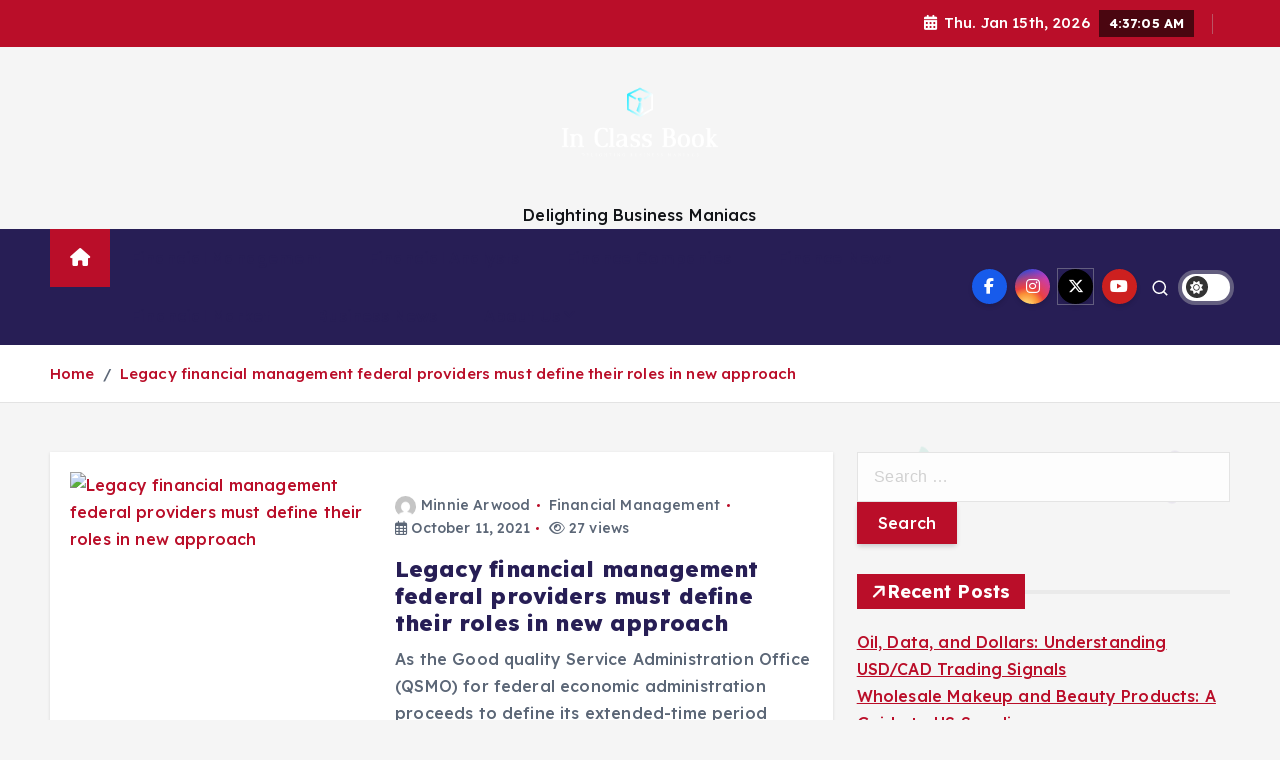

--- FILE ---
content_type: text/html; charset=UTF-8
request_url: https://inclassbooks.com/tag/define
body_size: 11615
content:
<!doctype html>
<html lang="en-US">
	<head>
		<meta charset="UTF-8">
		<meta name="viewport" content="width=device-width, initial-scale=1">
		<meta http-equiv="x-ua-compatible" content="ie=edge">
		
		<link rel="profile" href="https://gmpg.org/xfn/11">
		
		<meta name='robots' content='index, follow, max-image-preview:large, max-snippet:-1, max-video-preview:-1' />

	<!-- This site is optimized with the Yoast SEO plugin v26.7 - https://yoast.com/wordpress/plugins/seo/ -->
	<title>define Archives - In Class Book</title>
	<link rel="canonical" href="https://inclassbooks.com/tag/define" />
	<meta property="og:locale" content="en_US" />
	<meta property="og:type" content="article" />
	<meta property="og:title" content="define Archives - In Class Book" />
	<meta property="og:url" content="https://inclassbooks.com/tag/define" />
	<meta property="og:site_name" content="In Class Book" />
	<meta property="og:image" content="https://federalnewsnetwork.com/wp-content/uploads/2021/07/matt-miller-e1631882005994.jpg" />
	<meta name="twitter:card" content="summary_large_image" />
	<meta name="twitter:image" content="https://federalnewsnetwork.com/wp-content/uploads/2021/07/matt-miller-e1631882005994.jpg" />
	<script type="application/ld+json" class="yoast-schema-graph">{"@context":"https://schema.org","@graph":[{"@type":"CollectionPage","@id":"https://inclassbooks.com/tag/define","url":"https://inclassbooks.com/tag/define","name":"define Archives - In Class Book","isPartOf":{"@id":"/#website"},"primaryImageOfPage":{"@id":"https://inclassbooks.com/tag/define#primaryimage"},"image":{"@id":"https://inclassbooks.com/tag/define#primaryimage"},"thumbnailUrl":"https://federalnewsnetwork.com/wp-content/uploads/2021/07/matt-miller-e1631882005994.jpg","inLanguage":"en-US"},{"@type":"ImageObject","inLanguage":"en-US","@id":"https://inclassbooks.com/tag/define#primaryimage","url":"https://federalnewsnetwork.com/wp-content/uploads/2021/07/matt-miller-e1631882005994.jpg","contentUrl":"https://federalnewsnetwork.com/wp-content/uploads/2021/07/matt-miller-e1631882005994.jpg"},{"@type":"WebSite","@id":"/#website","url":"/","name":"In Class Book","description":"Delighting Business Maniacs","publisher":{"@id":"/#organization"},"potentialAction":[{"@type":"SearchAction","target":{"@type":"EntryPoint","urlTemplate":"/?s={search_term_string}"},"query-input":{"@type":"PropertyValueSpecification","valueRequired":true,"valueName":"search_term_string"}}],"inLanguage":"en-US"},{"@type":"Organization","@id":"/#organization","name":"In Class Book","url":"/","logo":{"@type":"ImageObject","inLanguage":"en-US","@id":"/#/schema/logo/image/","url":"https://inclassbooks.com/wp-content/uploads/2021/10/cropped-default-2.png","contentUrl":"https://inclassbooks.com/wp-content/uploads/2021/10/cropped-default-2.png","width":1000,"height":832,"caption":"In Class Book"},"image":{"@id":"/#/schema/logo/image/"}}]}</script>
	<!-- / Yoast SEO plugin. -->


<link rel="alternate" type="application/rss+xml" title="In Class Book &raquo; Feed" href="https://inclassbooks.com/feed" />
<link rel="alternate" type="application/rss+xml" title="In Class Book &raquo; define Tag Feed" href="https://inclassbooks.com/tag/define/feed" />
<style id='wp-img-auto-sizes-contain-inline-css' type='text/css'>
img:is([sizes=auto i],[sizes^="auto," i]){contain-intrinsic-size:3000px 1500px}
/*# sourceURL=wp-img-auto-sizes-contain-inline-css */
</style>

<style id='wp-emoji-styles-inline-css' type='text/css'>

	img.wp-smiley, img.emoji {
		display: inline !important;
		border: none !important;
		box-shadow: none !important;
		height: 1em !important;
		width: 1em !important;
		margin: 0 0.07em !important;
		vertical-align: -0.1em !important;
		background: none !important;
		padding: 0 !important;
	}
/*# sourceURL=wp-emoji-styles-inline-css */
</style>
<link rel='stylesheet' id='wp-block-library-css' href='https://inclassbooks.com/wp-includes/css/dist/block-library/style.min.css?ver=6.9' type='text/css' media='all' />
<style id='global-styles-inline-css' type='text/css'>
:root{--wp--preset--aspect-ratio--square: 1;--wp--preset--aspect-ratio--4-3: 4/3;--wp--preset--aspect-ratio--3-4: 3/4;--wp--preset--aspect-ratio--3-2: 3/2;--wp--preset--aspect-ratio--2-3: 2/3;--wp--preset--aspect-ratio--16-9: 16/9;--wp--preset--aspect-ratio--9-16: 9/16;--wp--preset--color--black: #000000;--wp--preset--color--cyan-bluish-gray: #abb8c3;--wp--preset--color--white: #ffffff;--wp--preset--color--pale-pink: #f78da7;--wp--preset--color--vivid-red: #cf2e2e;--wp--preset--color--luminous-vivid-orange: #ff6900;--wp--preset--color--luminous-vivid-amber: #fcb900;--wp--preset--color--light-green-cyan: #7bdcb5;--wp--preset--color--vivid-green-cyan: #00d084;--wp--preset--color--pale-cyan-blue: #8ed1fc;--wp--preset--color--vivid-cyan-blue: #0693e3;--wp--preset--color--vivid-purple: #9b51e0;--wp--preset--gradient--vivid-cyan-blue-to-vivid-purple: linear-gradient(135deg,rgb(6,147,227) 0%,rgb(155,81,224) 100%);--wp--preset--gradient--light-green-cyan-to-vivid-green-cyan: linear-gradient(135deg,rgb(122,220,180) 0%,rgb(0,208,130) 100%);--wp--preset--gradient--luminous-vivid-amber-to-luminous-vivid-orange: linear-gradient(135deg,rgb(252,185,0) 0%,rgb(255,105,0) 100%);--wp--preset--gradient--luminous-vivid-orange-to-vivid-red: linear-gradient(135deg,rgb(255,105,0) 0%,rgb(207,46,46) 100%);--wp--preset--gradient--very-light-gray-to-cyan-bluish-gray: linear-gradient(135deg,rgb(238,238,238) 0%,rgb(169,184,195) 100%);--wp--preset--gradient--cool-to-warm-spectrum: linear-gradient(135deg,rgb(74,234,220) 0%,rgb(151,120,209) 20%,rgb(207,42,186) 40%,rgb(238,44,130) 60%,rgb(251,105,98) 80%,rgb(254,248,76) 100%);--wp--preset--gradient--blush-light-purple: linear-gradient(135deg,rgb(255,206,236) 0%,rgb(152,150,240) 100%);--wp--preset--gradient--blush-bordeaux: linear-gradient(135deg,rgb(254,205,165) 0%,rgb(254,45,45) 50%,rgb(107,0,62) 100%);--wp--preset--gradient--luminous-dusk: linear-gradient(135deg,rgb(255,203,112) 0%,rgb(199,81,192) 50%,rgb(65,88,208) 100%);--wp--preset--gradient--pale-ocean: linear-gradient(135deg,rgb(255,245,203) 0%,rgb(182,227,212) 50%,rgb(51,167,181) 100%);--wp--preset--gradient--electric-grass: linear-gradient(135deg,rgb(202,248,128) 0%,rgb(113,206,126) 100%);--wp--preset--gradient--midnight: linear-gradient(135deg,rgb(2,3,129) 0%,rgb(40,116,252) 100%);--wp--preset--font-size--small: 13px;--wp--preset--font-size--medium: 20px;--wp--preset--font-size--large: 36px;--wp--preset--font-size--x-large: 42px;--wp--preset--spacing--20: 0.44rem;--wp--preset--spacing--30: 0.67rem;--wp--preset--spacing--40: 1rem;--wp--preset--spacing--50: 1.5rem;--wp--preset--spacing--60: 2.25rem;--wp--preset--spacing--70: 3.38rem;--wp--preset--spacing--80: 5.06rem;--wp--preset--shadow--natural: 6px 6px 9px rgba(0, 0, 0, 0.2);--wp--preset--shadow--deep: 12px 12px 50px rgba(0, 0, 0, 0.4);--wp--preset--shadow--sharp: 6px 6px 0px rgba(0, 0, 0, 0.2);--wp--preset--shadow--outlined: 6px 6px 0px -3px rgb(255, 255, 255), 6px 6px rgb(0, 0, 0);--wp--preset--shadow--crisp: 6px 6px 0px rgb(0, 0, 0);}:where(.is-layout-flex){gap: 0.5em;}:where(.is-layout-grid){gap: 0.5em;}body .is-layout-flex{display: flex;}.is-layout-flex{flex-wrap: wrap;align-items: center;}.is-layout-flex > :is(*, div){margin: 0;}body .is-layout-grid{display: grid;}.is-layout-grid > :is(*, div){margin: 0;}:where(.wp-block-columns.is-layout-flex){gap: 2em;}:where(.wp-block-columns.is-layout-grid){gap: 2em;}:where(.wp-block-post-template.is-layout-flex){gap: 1.25em;}:where(.wp-block-post-template.is-layout-grid){gap: 1.25em;}.has-black-color{color: var(--wp--preset--color--black) !important;}.has-cyan-bluish-gray-color{color: var(--wp--preset--color--cyan-bluish-gray) !important;}.has-white-color{color: var(--wp--preset--color--white) !important;}.has-pale-pink-color{color: var(--wp--preset--color--pale-pink) !important;}.has-vivid-red-color{color: var(--wp--preset--color--vivid-red) !important;}.has-luminous-vivid-orange-color{color: var(--wp--preset--color--luminous-vivid-orange) !important;}.has-luminous-vivid-amber-color{color: var(--wp--preset--color--luminous-vivid-amber) !important;}.has-light-green-cyan-color{color: var(--wp--preset--color--light-green-cyan) !important;}.has-vivid-green-cyan-color{color: var(--wp--preset--color--vivid-green-cyan) !important;}.has-pale-cyan-blue-color{color: var(--wp--preset--color--pale-cyan-blue) !important;}.has-vivid-cyan-blue-color{color: var(--wp--preset--color--vivid-cyan-blue) !important;}.has-vivid-purple-color{color: var(--wp--preset--color--vivid-purple) !important;}.has-black-background-color{background-color: var(--wp--preset--color--black) !important;}.has-cyan-bluish-gray-background-color{background-color: var(--wp--preset--color--cyan-bluish-gray) !important;}.has-white-background-color{background-color: var(--wp--preset--color--white) !important;}.has-pale-pink-background-color{background-color: var(--wp--preset--color--pale-pink) !important;}.has-vivid-red-background-color{background-color: var(--wp--preset--color--vivid-red) !important;}.has-luminous-vivid-orange-background-color{background-color: var(--wp--preset--color--luminous-vivid-orange) !important;}.has-luminous-vivid-amber-background-color{background-color: var(--wp--preset--color--luminous-vivid-amber) !important;}.has-light-green-cyan-background-color{background-color: var(--wp--preset--color--light-green-cyan) !important;}.has-vivid-green-cyan-background-color{background-color: var(--wp--preset--color--vivid-green-cyan) !important;}.has-pale-cyan-blue-background-color{background-color: var(--wp--preset--color--pale-cyan-blue) !important;}.has-vivid-cyan-blue-background-color{background-color: var(--wp--preset--color--vivid-cyan-blue) !important;}.has-vivid-purple-background-color{background-color: var(--wp--preset--color--vivid-purple) !important;}.has-black-border-color{border-color: var(--wp--preset--color--black) !important;}.has-cyan-bluish-gray-border-color{border-color: var(--wp--preset--color--cyan-bluish-gray) !important;}.has-white-border-color{border-color: var(--wp--preset--color--white) !important;}.has-pale-pink-border-color{border-color: var(--wp--preset--color--pale-pink) !important;}.has-vivid-red-border-color{border-color: var(--wp--preset--color--vivid-red) !important;}.has-luminous-vivid-orange-border-color{border-color: var(--wp--preset--color--luminous-vivid-orange) !important;}.has-luminous-vivid-amber-border-color{border-color: var(--wp--preset--color--luminous-vivid-amber) !important;}.has-light-green-cyan-border-color{border-color: var(--wp--preset--color--light-green-cyan) !important;}.has-vivid-green-cyan-border-color{border-color: var(--wp--preset--color--vivid-green-cyan) !important;}.has-pale-cyan-blue-border-color{border-color: var(--wp--preset--color--pale-cyan-blue) !important;}.has-vivid-cyan-blue-border-color{border-color: var(--wp--preset--color--vivid-cyan-blue) !important;}.has-vivid-purple-border-color{border-color: var(--wp--preset--color--vivid-purple) !important;}.has-vivid-cyan-blue-to-vivid-purple-gradient-background{background: var(--wp--preset--gradient--vivid-cyan-blue-to-vivid-purple) !important;}.has-light-green-cyan-to-vivid-green-cyan-gradient-background{background: var(--wp--preset--gradient--light-green-cyan-to-vivid-green-cyan) !important;}.has-luminous-vivid-amber-to-luminous-vivid-orange-gradient-background{background: var(--wp--preset--gradient--luminous-vivid-amber-to-luminous-vivid-orange) !important;}.has-luminous-vivid-orange-to-vivid-red-gradient-background{background: var(--wp--preset--gradient--luminous-vivid-orange-to-vivid-red) !important;}.has-very-light-gray-to-cyan-bluish-gray-gradient-background{background: var(--wp--preset--gradient--very-light-gray-to-cyan-bluish-gray) !important;}.has-cool-to-warm-spectrum-gradient-background{background: var(--wp--preset--gradient--cool-to-warm-spectrum) !important;}.has-blush-light-purple-gradient-background{background: var(--wp--preset--gradient--blush-light-purple) !important;}.has-blush-bordeaux-gradient-background{background: var(--wp--preset--gradient--blush-bordeaux) !important;}.has-luminous-dusk-gradient-background{background: var(--wp--preset--gradient--luminous-dusk) !important;}.has-pale-ocean-gradient-background{background: var(--wp--preset--gradient--pale-ocean) !important;}.has-electric-grass-gradient-background{background: var(--wp--preset--gradient--electric-grass) !important;}.has-midnight-gradient-background{background: var(--wp--preset--gradient--midnight) !important;}.has-small-font-size{font-size: var(--wp--preset--font-size--small) !important;}.has-medium-font-size{font-size: var(--wp--preset--font-size--medium) !important;}.has-large-font-size{font-size: var(--wp--preset--font-size--large) !important;}.has-x-large-font-size{font-size: var(--wp--preset--font-size--x-large) !important;}
/*# sourceURL=global-styles-inline-css */
</style>

<style id='classic-theme-styles-inline-css' type='text/css'>
/*! This file is auto-generated */
.wp-block-button__link{color:#fff;background-color:#32373c;border-radius:9999px;box-shadow:none;text-decoration:none;padding:calc(.667em + 2px) calc(1.333em + 2px);font-size:1.125em}.wp-block-file__button{background:#32373c;color:#fff;text-decoration:none}
/*# sourceURL=/wp-includes/css/classic-themes.min.css */
</style>
<link rel='stylesheet' id='slick-css' href='https://inclassbooks.com/wp-content/themes/newsmunch/assets/vendors/css/slick.css?ver=6.9' type='text/css' media='all' />
<link rel='stylesheet' id='all-css-css' href='https://inclassbooks.com/wp-content/themes/newsmunch/assets/vendors/css/all.min.css?ver=6.9' type='text/css' media='all' />
<link rel='stylesheet' id='animate-css' href='https://inclassbooks.com/wp-content/themes/newsmunch/assets/vendors/css/animate.min.css?ver=6.9' type='text/css' media='all' />
<link rel='stylesheet' id='newsmunch-core-css' href='https://inclassbooks.com/wp-content/themes/newsmunch/assets/css/core.css?ver=6.9' type='text/css' media='all' />
<link rel='stylesheet' id='newsmunch-theme-css' href='https://inclassbooks.com/wp-content/themes/newsmunch/assets/css/themes.css?ver=6.9' type='text/css' media='all' />
<link rel='stylesheet' id='newsmunch-woocommerce-css' href='https://inclassbooks.com/wp-content/themes/newsmunch/assets/css/woo-styles.css?ver=6.9' type='text/css' media='all' />
<link rel='stylesheet' id='newsmunch-dark-css' href='https://inclassbooks.com/wp-content/themes/newsmunch/assets/css/dark.css?ver=6.9' type='text/css' media='all' />
<link rel='stylesheet' id='newsmunch-responsive-css' href='https://inclassbooks.com/wp-content/themes/newsmunch/assets/css/responsive.css?ver=6.9' type='text/css' media='all' />
<link rel='stylesheet' id='newsmunch-style-css' href='https://inclassbooks.com/wp-content/themes/newsalert/style.css?ver=6.9' type='text/css' media='all' />
<style id='newsmunch-style-inline-css' type='text/css'>
.dt-container-md,.dt__slider-main .owl-dots {
						max-width: 2000px;
					}
	@media (min-width: 992px) {#dt-main {
					max-width:67%;
					flex-basis:67%;
				}
#dt-sidebar {
					max-width:33%;
					flex-basis:33%;
				}}

/*# sourceURL=newsmunch-style-inline-css */
</style>
<link rel='stylesheet' id='newsmunch-google-fonts-css' href='https://inclassbooks.com/wp-content/fonts/8183500819ace1a3964df303bf299cff.css' type='text/css' media='all' />
<link rel='stylesheet' id='newsalert-parent-theme-style-css' href='https://inclassbooks.com/wp-content/themes/newsmunch/style.css?ver=6.9' type='text/css' media='all' />
<script type="text/javascript" src="https://inclassbooks.com/wp-includes/js/jquery/jquery.min.js?ver=3.7.1" id="jquery-core-js"></script>
<script type="text/javascript" src="https://inclassbooks.com/wp-includes/js/jquery/jquery-migrate.min.js?ver=3.4.1" id="jquery-migrate-js"></script>
<script type="text/javascript" src="https://inclassbooks.com/wp-content/themes/newsmunch/assets/vendors/js/slick.min.js?ver=1" id="slick-js"></script>
<link rel="https://api.w.org/" href="https://inclassbooks.com/wp-json/" /><link rel="alternate" title="JSON" type="application/json" href="https://inclassbooks.com/wp-json/wp/v2/tags/618" /><link rel="EditURI" type="application/rsd+xml" title="RSD" href="https://inclassbooks.com/xmlrpc.php?rsd" />
<meta name="generator" content="WordPress 6.9" />
	<style type="text/css">
			body header .site--logo .site--title,
		body header .site--logo .site--description {
			color: #121418;
		}
		</style>
	<link rel="icon" href="https://inclassbooks.com/wp-content/uploads/2021/10/cropped-8aeb5d7a4b7acc97fc3cf8ac7e43a658-32x32.png" sizes="32x32" />
<link rel="icon" href="https://inclassbooks.com/wp-content/uploads/2021/10/cropped-8aeb5d7a4b7acc97fc3cf8ac7e43a658-192x192.png" sizes="192x192" />
<link rel="apple-touch-icon" href="https://inclassbooks.com/wp-content/uploads/2021/10/cropped-8aeb5d7a4b7acc97fc3cf8ac7e43a658-180x180.png" />
<meta name="msapplication-TileImage" content="https://inclassbooks.com/wp-content/uploads/2021/10/cropped-8aeb5d7a4b7acc97fc3cf8ac7e43a658-270x270.png" />
	</head>
<body class="archive tag tag-define tag-618 wp-custom-logo wp-theme-newsmunch wp-child-theme-newsalert newsalert dt-section--title-five hfeed sticky-header sticky-sidebar btn--effect-one">
	 <div class="dt_readingbar-wrapper">
        <div class="dt_readingbar"></div>
    </div>
	<div id="page" class="site">
		<a class="skip-link screen-reader-text" href="#content">Skip to content</a>
	
	<header id="dt_header" class="dt_header header--four menu_active-three">
	<div class="dt_header-inner">
					<div class="dt_header-topbar dt-d-lg-block dt-d-none">
					<div class="dt-container-md">
		<div class="dt-row">
			<div class="dt-col-lg-7 dt-col-12">
				<div class="dt_header-wrap left">
									</div>
			</div>
			<div class="dt-col-lg-5 dt-col-12">
				<div class="dt_header-wrap right">
							<div class="widget dt-current-date">
							<span>
					<i class="fas fa-calendar-alt"></i> 
					Thu. Jan 15th, 2026 				</span>
										<span id="dt-time" class="dt-time"></span>
				
		</div>
								<div class="widget dt-weather">
			<div class="cities"></div>
		</div>
					</div>
			</div>
		</div>
	</div>
				</div>
				<div class="dt_header-navwrapper">
			<div class="dt_header-navwrapperinner">
				<!--=== / Start: DT_Navbar / === -->
				<div class="dt_navbar dt-d-none dt-d-lg-block">
					<div class="dt_navbar-wrapper is--sticky">
						<div class="dt_navbar-inner " >
							<div class="dt-container-md">
								<div class="dt-row">                                        
									<div class="dt-col-md"></div>
									<div class="dt-col-md">
										<div class="site--logo">
											<a href="https://inclassbooks.com/" class="custom-logo-link" rel="home"><img width="1000" height="832" src="https://inclassbooks.com/wp-content/uploads/2021/10/cropped-default-2.png" class="custom-logo" alt="In Class Book" decoding="async" fetchpriority="high" srcset="https://inclassbooks.com/wp-content/uploads/2021/10/cropped-default-2.png 1000w, https://inclassbooks.com/wp-content/uploads/2021/10/cropped-default-2-300x250.png 300w, https://inclassbooks.com/wp-content/uploads/2021/10/cropped-default-2-768x639.png 768w" sizes="(max-width: 1000px) 100vw, 1000px" /></a>						<p class="site--description">Delighting Business Maniacs</p>
												</div>
									</div>
									<div class="dt-col-md"></div>
								</div>
							</div>
						</div>
						<div class="dt_navbar-menus">
							<div class="dt-container-md">
								<div class="dt-row">
									<div class="dt-col-12">										
										<div class="dt_navbar-menu">
											<nav class="dt_navbar-nav">
																								<span class="dt_home-icon"><a href="https://inclassbooks.com" class="nav-link" aria-current="page"><i class="fas fa-home"></i></a></span>
												<ul id="menu-top-menu" class="dt_navbar-mainmenu"><li itemscope="itemscope" itemtype="https://www.schema.org/SiteNavigationElement" id="menu-item-104" class="menu-item menu-item-type-taxonomy menu-item-object-category menu-item-104 menu-item"><a title="Financial Management" href="https://inclassbooks.com/category/financial-management" class="nav-link">Financial Management</a></li>
<li itemscope="itemscope" itemtype="https://www.schema.org/SiteNavigationElement" id="menu-item-105" class="menu-item menu-item-type-taxonomy menu-item-object-category menu-item-105 menu-item"><a title="Financial Analysts" href="https://inclassbooks.com/category/financial-analysts" class="nav-link">Financial Analysts</a></li>
<li itemscope="itemscope" itemtype="https://www.schema.org/SiteNavigationElement" id="menu-item-106" class="menu-item menu-item-type-taxonomy menu-item-object-category menu-item-106 menu-item"><a title="Finance Companies" href="https://inclassbooks.com/category/finance-companies" class="nav-link">Finance Companies</a></li>
<li itemscope="itemscope" itemtype="https://www.schema.org/SiteNavigationElement" id="menu-item-107" class="menu-item menu-item-type-taxonomy menu-item-object-category menu-item-107 menu-item"><a title="Finance News" href="https://inclassbooks.com/category/finance-news" class="nav-link">Finance News</a></li>
<li itemscope="itemscope" itemtype="https://www.schema.org/SiteNavigationElement" id="menu-item-108" class="menu-item menu-item-type-taxonomy menu-item-object-category menu-item-108 menu-item"><a title="Financial Market" href="https://inclassbooks.com/category/financial-market" class="nav-link">Financial Market</a></li>
<li itemscope="itemscope" itemtype="https://www.schema.org/SiteNavigationElement" id="menu-item-35" class="menu-item menu-item-type-taxonomy menu-item-object-category menu-item-35 menu-item"><a title="Business News" href="https://inclassbooks.com/category/business-news" class="nav-link">Business News</a></li>
<li itemscope="itemscope" itemtype="https://www.schema.org/SiteNavigationElement" id="menu-item-103" class="menu-item menu-item-type-post_type menu-item-object-page menu-item-has-children dropdown menu-item-103 menu-item"><a title="About Us" href="https://inclassbooks.com/about-us" class="nav-link">About Us</a>
<span class='dt_mobilenav-dropdown-toggle'><button type='button' class='fa fa-angle-right' aria-label='Mobile Dropdown Toggle'></button></span><ul class="dropdown-menu"  role="menu">
	<li itemscope="itemscope" itemtype="https://www.schema.org/SiteNavigationElement" id="menu-item-31" class="menu-item menu-item-type-post_type menu-item-object-page menu-item-31 menu-item"><a title="Advertise Here" href="https://inclassbooks.com/advertise-here" class="dropdown-item">Advertise Here</a></li>
	<li itemscope="itemscope" itemtype="https://www.schema.org/SiteNavigationElement" id="menu-item-32" class="menu-item menu-item-type-post_type menu-item-object-page menu-item-32 menu-item"><a title="Contact Us" href="https://inclassbooks.com/contact-us" class="dropdown-item">Contact Us</a></li>
	<li itemscope="itemscope" itemtype="https://www.schema.org/SiteNavigationElement" id="menu-item-33" class="menu-item menu-item-type-post_type menu-item-object-page menu-item-privacy-policy menu-item-33 menu-item"><a title="Privacy Policy" href="https://inclassbooks.com/privacy-policy" class="dropdown-item">Privacy Policy</a></li>
	<li itemscope="itemscope" itemtype="https://www.schema.org/SiteNavigationElement" id="menu-item-34" class="menu-item menu-item-type-post_type menu-item-object-page menu-item-34 menu-item"><a title="Sitemap" href="https://inclassbooks.com/sitemap" class="dropdown-item">Sitemap</a></li>
</ul>
</li>
</ul>											</nav>
											<div class="dt_navbar-right">
												<ul class="dt_navbar-list-right">
													<li class="dt_navbar-widget-item">
																<div class="widget widget_social">
							<a href="#"><i class="fab fa-facebook-f"></i></a>
							<a href="#"><i class="fab fa-instagram"></i></a>
							<a href="#"><i class="fab fa-x-twitter"></i></a>
							<a href="#"><i class="fab fa-youtube"></i></a>
					</div>
														</li>
																										<li class="dt_navbar-search-item">
	<button class="dt_navbar-search-toggle"><svg class="icon"><use xlink:href="https://inclassbooks.com/wp-content/themes/newsmunch/assets/icons/icons.svg#search-icon"></use></svg></button>
	<div class="dt_search search--header">
		<form method="get" class="dt_search-form" action="https://inclassbooks.com/" aria-label="search again">
			<label for="dt_search-form-1">
				 				<span class="screen-reader-text">Search for:</span>
				<input type="search" id="dt_search-form-1" class="dt_search-field" placeholder="search Here" value="" name="s" />
			</label>
			<button type="submit" class="dt_search-submit search-submit"><i class="fas fa-search" aria-hidden="true"></i></button>
		</form>
				<div class="categories">
			<h5>Or check our Popular Categories...</h5>
			<div class="widget">
				<div class="wp-block-tag-cloud">
					<a href="https://inclassbooks.com/tag/100m">100M</a><a href="https://inclassbooks.com/tag/100million">100million</a><a href="https://inclassbooks.com/tag/108yearold">108YearOld</a><a href="https://inclassbooks.com/tag/10year">10year</a><a href="https://inclassbooks.com/tag/126b">126B</a><a href="https://inclassbooks.com/tag/141m">141M</a><a href="https://inclassbooks.com/tag/14th">14th</a><a href="https://inclassbooks.com/tag/160000month">160000month</a><a href="https://inclassbooks.com/tag/16b">16B</a>				</div>
			</div>
		</div>
				<button type="button" class="dt_search-close site--close"></button>
	</div>
</li>
																																								<li class="dt_switcherdarkbtn-item">
		<button type="button" class="dt_switcherdarkbtn"></button>
	</li>
																																						</ul>
											</div>
										</div>
									</div>
								</div>
							</div>
						</div>
					</div>
				</div>
				<!--=== / End: DT_Navbar / === -->
				<!--=== / Start: DT_Mobile Menu / === -->
				<div class="dt_mobilenav dt-d-lg-none">
											<div class="dt_mobilenav-topbar">
							<button type="button" class="dt_mobilenav-topbar-toggle"><i class="fas fa-angle-double-down" aria-hidden="true"></i></button>
							<div class="dt_mobilenav-topbar-content">
								<div class="dt_header-topbar">
										<div class="dt-container-md">
		<div class="dt-row">
			<div class="dt-col-lg-7 dt-col-12">
				<div class="dt_header-wrap left">
									</div>
			</div>
			<div class="dt-col-lg-5 dt-col-12">
				<div class="dt_header-wrap right">
							<div class="widget dt-current-date">
							<span>
					<i class="fas fa-calendar-alt"></i> 
					Thu. Jan 15th, 2026 				</span>
										<span id="dt-time" class="dt-time"></span>
				
		</div>
								<div class="widget dt-weather">
			<div class="cities"></div>
		</div>
					</div>
			</div>
		</div>
	</div>
									</div>
							</div>
						</div>
										<div class="dt_mobilenav-main  is--sticky" >
						<div class="dt-container-md">
							<div class="dt-row">
								<div class="dt-col-12">
									<div class="dt_mobilenav-menu">
										<div class="dt_mobilenav-toggles">
											<div class="dt_mobilenav-mainmenu">
												<button type="button" class="hamburger dt_mobilenav-mainmenu-toggle">
													<span></span>
													<span></span>
													<span></span>
												</button>
												<nav class="dt_mobilenav-mainmenu-content">
													<div class="dt_header-closemenu off--layer"></div>
													<div class="dt_mobilenav-mainmenu-inner">
														<button type="button" class="dt_header-closemenu site--close"></button>
														<ul id="menu-top-menu-1" class="dt_navbar-mainmenu"><li itemscope="itemscope" itemtype="https://www.schema.org/SiteNavigationElement" class="menu-item menu-item-type-taxonomy menu-item-object-category menu-item-104 menu-item"><a title="Financial Management" href="https://inclassbooks.com/category/financial-management" class="nav-link">Financial Management</a></li>
<li itemscope="itemscope" itemtype="https://www.schema.org/SiteNavigationElement" class="menu-item menu-item-type-taxonomy menu-item-object-category menu-item-105 menu-item"><a title="Financial Analysts" href="https://inclassbooks.com/category/financial-analysts" class="nav-link">Financial Analysts</a></li>
<li itemscope="itemscope" itemtype="https://www.schema.org/SiteNavigationElement" class="menu-item menu-item-type-taxonomy menu-item-object-category menu-item-106 menu-item"><a title="Finance Companies" href="https://inclassbooks.com/category/finance-companies" class="nav-link">Finance Companies</a></li>
<li itemscope="itemscope" itemtype="https://www.schema.org/SiteNavigationElement" class="menu-item menu-item-type-taxonomy menu-item-object-category menu-item-107 menu-item"><a title="Finance News" href="https://inclassbooks.com/category/finance-news" class="nav-link">Finance News</a></li>
<li itemscope="itemscope" itemtype="https://www.schema.org/SiteNavigationElement" class="menu-item menu-item-type-taxonomy menu-item-object-category menu-item-108 menu-item"><a title="Financial Market" href="https://inclassbooks.com/category/financial-market" class="nav-link">Financial Market</a></li>
<li itemscope="itemscope" itemtype="https://www.schema.org/SiteNavigationElement" class="menu-item menu-item-type-taxonomy menu-item-object-category menu-item-35 menu-item"><a title="Business News" href="https://inclassbooks.com/category/business-news" class="nav-link">Business News</a></li>
<li itemscope="itemscope" itemtype="https://www.schema.org/SiteNavigationElement" class="menu-item menu-item-type-post_type menu-item-object-page menu-item-has-children dropdown menu-item-103 menu-item"><a title="About Us" href="https://inclassbooks.com/about-us" class="nav-link">About Us</a>
<span class='dt_mobilenav-dropdown-toggle'><button type='button' class='fa fa-angle-right' aria-label='Mobile Dropdown Toggle'></button></span><ul class="dropdown-menu"  role="menu">
	<li itemscope="itemscope" itemtype="https://www.schema.org/SiteNavigationElement" class="menu-item menu-item-type-post_type menu-item-object-page menu-item-31 menu-item"><a title="Advertise Here" href="https://inclassbooks.com/advertise-here" class="dropdown-item">Advertise Here</a></li>
	<li itemscope="itemscope" itemtype="https://www.schema.org/SiteNavigationElement" class="menu-item menu-item-type-post_type menu-item-object-page menu-item-32 menu-item"><a title="Contact Us" href="https://inclassbooks.com/contact-us" class="dropdown-item">Contact Us</a></li>
	<li itemscope="itemscope" itemtype="https://www.schema.org/SiteNavigationElement" class="menu-item menu-item-type-post_type menu-item-object-page menu-item-privacy-policy menu-item-33 menu-item"><a title="Privacy Policy" href="https://inclassbooks.com/privacy-policy" class="dropdown-item">Privacy Policy</a></li>
	<li itemscope="itemscope" itemtype="https://www.schema.org/SiteNavigationElement" class="menu-item menu-item-type-post_type menu-item-object-page menu-item-34 menu-item"><a title="Sitemap" href="https://inclassbooks.com/sitemap" class="dropdown-item">Sitemap</a></li>
</ul>
</li>
</ul>													</div>
												</nav>
											</div>
										</div>
										<div class="dt_mobilenav-logo">
											<div class="site--logo">
												<a href="https://inclassbooks.com/" class="custom-logo-link" rel="home"><img width="1000" height="832" src="https://inclassbooks.com/wp-content/uploads/2021/10/cropped-default-2.png" class="custom-logo" alt="In Class Book" decoding="async" srcset="https://inclassbooks.com/wp-content/uploads/2021/10/cropped-default-2.png 1000w, https://inclassbooks.com/wp-content/uploads/2021/10/cropped-default-2-300x250.png 300w, https://inclassbooks.com/wp-content/uploads/2021/10/cropped-default-2-768x639.png 768w" sizes="(max-width: 1000px) 100vw, 1000px" /></a>						<p class="site--description">Delighting Business Maniacs</p>
													</div>
										</div>
										<div class="dt_mobilenav-right">
											<div class="dt_navbar-right">
												<ul class="dt_navbar-list-right">
													<li class="dt_navbar-search-item">
	<button class="dt_navbar-search-toggle"><svg class="icon"><use xlink:href="https://inclassbooks.com/wp-content/themes/newsmunch/assets/icons/icons.svg#search-icon"></use></svg></button>
	<div class="dt_search search--header">
		<form method="get" class="dt_search-form" action="https://inclassbooks.com/" aria-label="search again">
			<label for="dt_search-form-1">
				 				<span class="screen-reader-text">Search for:</span>
				<input type="search" id="dt_search-form-1" class="dt_search-field" placeholder="search Here" value="" name="s" />
			</label>
			<button type="submit" class="dt_search-submit search-submit"><i class="fas fa-search" aria-hidden="true"></i></button>
		</form>
				<div class="categories">
			<h5>Or check our Popular Categories...</h5>
			<div class="widget">
				<div class="wp-block-tag-cloud">
					<a href="https://inclassbooks.com/tag/100m">100M</a><a href="https://inclassbooks.com/tag/100million">100million</a><a href="https://inclassbooks.com/tag/108yearold">108YearOld</a><a href="https://inclassbooks.com/tag/10year">10year</a><a href="https://inclassbooks.com/tag/126b">126B</a><a href="https://inclassbooks.com/tag/141m">141M</a><a href="https://inclassbooks.com/tag/14th">14th</a><a href="https://inclassbooks.com/tag/160000month">160000month</a><a href="https://inclassbooks.com/tag/16b">16B</a>				</div>
			</div>
		</div>
				<button type="button" class="dt_search-close site--close"></button>
	</div>
</li>
																									</ul>
											</div>
										</div>
									</div>
								</div>
							</div>
						</div>
					</div>
				</div>
				<!--=== / End: DT_Mobile Menu / === -->
			</div>
		</div>
	</div>
</header><section class="page-header dt-py-3">
	<div class="dt-container-md">
		<div class="dt-row">
			<div class="dt-col-12">
									<div class="dt-text-left dt-py-0">
						<nav class="breadcrumbs">
							<ol class="breadcrumb dt-justify-content-left dt-mt-0 dt-mb-0">
								<li class="breadcrumb-item"><a href="https://inclassbooks.com">Home</a></li><li class="breadcrumb-item active"><a href="https://inclassbooks.com:443/tag/define">Legacy financial management federal providers must define their roles in new approach</a></li>							</ol>
						</nav>
					</div>
					
			</div>
		</div>
	</div>
</section>
		
	<div id="content" class="site-content site-wrapper"><div class="dt-container-md">
	<div class="dt-row">
			
			<div id="dt-main" class="dt-col-lg-8 content-right">
			
			<div class="dt-posts-module">
				<div class="dt-row dt-g-4 listgrid dt-posts">
																							<div class="dt-col-md-12 dt-col-sm-6">
								<div id="post-454" class="post post-list bg-white shadow post-454 type-post status-publish format-standard has-post-thumbnail hentry category-financial-management tag-approach tag-define tag-federal tag-financial tag-legacy tag-management tag-providers tag-roles">
			<div class="thumb">
						<a href="https://inclassbooks.com/legacy-financial-management-federal-providers-must-define-their-roles-in-new-approach.html">
									<div class="inner"> <img post-id="454" fifu-featured="1" src="https://federalnewsnetwork.com/wp-content/uploads/2021/07/matt-miller-e1631882005994.jpg" alt="Legacy financial management federal providers must define their roles in new approach" title="Legacy financial management federal providers must define their roles in new approach"></div>
							</a>
		</div>
		<div class="details clearfix dt-py-4 dt-px-3">
		<ul class="meta list-inline dt-mt-0 dt-mb-3">
									<li class="list-inline-item"><a href="https://inclassbooks.com/author/minnie-arwood"><img src="https://secure.gravatar.com/avatar/a94ef25eb397ed20d8bb31fbfa4d91f54b2232f5f5d0efe50cc1c65c5ab29634?s=96&#038;d=mm&#038;r=g" width="32" height="32" class="author" alt="Minnie Arwood"/>Minnie Arwood</a></li>
   				
			 <li class="list-inline-item"><a href="https://inclassbooks.com/legacy-financial-management-federal-providers-must-define-their-roles-in-new-approach.html"><a href="https://inclassbooks.com/category/financial-management" rel="category tag">Financial Management</a></a></li>									<li class="list-inline-item"><i class="far fa-calendar-alt"></i> October 11, 2021</li>
   				 
							<li class="list-inline-item"><i class="far fa-eye"></i> 27 views</li>
											</ul>
		<h5 class="post-title"><a href="https://inclassbooks.com/legacy-financial-management-federal-providers-must-define-their-roles-in-new-approach.html" rel="bookmark">Legacy financial management federal providers must define their roles in new approach</a></h5> 
		 
			<p class="excerpt dt-mb-0"><p>As the Good quality Service Administration Office (QSMO) for federal economic administration proceeds to define its extended-time period strategy, the Bureau of Fiscal Support isn’t forgetting about the last two&hellip;</p>
</p>
				<div class="post-bottom clearfix dt-d-flex dt-align-items-center">
										<div class="float-right dt-d-none dt-d-md-block">
					<a href="https://inclassbooks.com/legacy-financial-management-federal-providers-must-define-their-roles-in-new-approach.html" class="more-link">Continue reading <i class="fas fa-arrow-right"></i></a>
				</div>
					</div>
	</div>
</div>							</div>
													
				</div>
			</div>
		</div>
		<div id="dt-sidebar" class="dt-col-lg-4 sidebar-right">
	<div class="dt_sidebar is_sticky">
		<aside id="search-2" class="widget widget_search"><form role="search" method="get" class="search-form" action="https://inclassbooks.com/">
				<label>
					<span class="screen-reader-text">Search for:</span>
					<input type="search" class="search-field" placeholder="Search &hellip;" value="" name="s" />
				</label>
				<input type="submit" class="search-submit" value="Search" />
			</form></aside>
		<aside id="recent-posts-2" class="widget widget_recent_entries">
		<div class="widget-header"><h4 class="widget-title">Recent Posts</h4></div>
		<ul>
											<li>
					<a href="https://inclassbooks.com/oil-data-and-dollars-understanding-usd-cad-trading-signals.html">Oil, Data, and Dollars: Understanding USD/CAD Trading Signals</a>
									</li>
											<li>
					<a href="https://inclassbooks.com/wholesale-makeup-and-beauty-products-a-guide-to-us-suppliers.html">Wholesale Makeup and Beauty Products: A Guide to US Suppliers</a>
									</li>
											<li>
					<a href="https://inclassbooks.com/stay-safe-at-home-why-every-home-needs-a-fire-escape-ladder.html"> Stay Safe at Home: Why Every Home Needs a Fire Escape Ladder</a>
									</li>
											<li>
					<a href="https://inclassbooks.com/your-voice-is-a-healing-instrument-a-conversation-with-elina-geiman-on-the-science-of-sound-self-regulation-and-the-power-of-inner-resonance.html">“Your Voice Is a Healing Instrument”: A Conversation with Elina Geiman on the Science of Sound, Self-Regulation, and the Power of Inner Resonance</a>
									</li>
											<li>
					<a href="https://inclassbooks.com/advancements-in-microchannel-heat-exchanger-manufacturing.html">Advancements in Microchannel Heat Exchanger Manufacturing</a>
									</li>
					</ul>

		</aside><aside id="archives-2" class="widget widget_archive"><div class="widget-header"><h4 class="widget-title">Archives</h4></div>
			<ul>
					<li><a href='https://inclassbooks.com/2025/12'>December 2025</a></li>
	<li><a href='https://inclassbooks.com/2025/08'>August 2025</a></li>
	<li><a href='https://inclassbooks.com/2025/06'>June 2025</a></li>
	<li><a href='https://inclassbooks.com/2025/03'>March 2025</a></li>
	<li><a href='https://inclassbooks.com/2024/11'>November 2024</a></li>
	<li><a href='https://inclassbooks.com/2024/08'>August 2024</a></li>
	<li><a href='https://inclassbooks.com/2024/07'>July 2024</a></li>
	<li><a href='https://inclassbooks.com/2024/06'>June 2024</a></li>
	<li><a href='https://inclassbooks.com/2024/04'>April 2024</a></li>
	<li><a href='https://inclassbooks.com/2024/03'>March 2024</a></li>
	<li><a href='https://inclassbooks.com/2024/02'>February 2024</a></li>
	<li><a href='https://inclassbooks.com/2024/01'>January 2024</a></li>
	<li><a href='https://inclassbooks.com/2023/10'>October 2023</a></li>
	<li><a href='https://inclassbooks.com/2023/08'>August 2023</a></li>
	<li><a href='https://inclassbooks.com/2023/05'>May 2023</a></li>
	<li><a href='https://inclassbooks.com/2023/04'>April 2023</a></li>
	<li><a href='https://inclassbooks.com/2023/03'>March 2023</a></li>
	<li><a href='https://inclassbooks.com/2023/02'>February 2023</a></li>
	<li><a href='https://inclassbooks.com/2023/01'>January 2023</a></li>
	<li><a href='https://inclassbooks.com/2022/12'>December 2022</a></li>
	<li><a href='https://inclassbooks.com/2022/11'>November 2022</a></li>
	<li><a href='https://inclassbooks.com/2022/10'>October 2022</a></li>
	<li><a href='https://inclassbooks.com/2022/09'>September 2022</a></li>
	<li><a href='https://inclassbooks.com/2022/08'>August 2022</a></li>
	<li><a href='https://inclassbooks.com/2022/07'>July 2022</a></li>
	<li><a href='https://inclassbooks.com/2022/06'>June 2022</a></li>
	<li><a href='https://inclassbooks.com/2022/05'>May 2022</a></li>
	<li><a href='https://inclassbooks.com/2022/04'>April 2022</a></li>
	<li><a href='https://inclassbooks.com/2022/03'>March 2022</a></li>
	<li><a href='https://inclassbooks.com/2022/02'>February 2022</a></li>
	<li><a href='https://inclassbooks.com/2022/01'>January 2022</a></li>
	<li><a href='https://inclassbooks.com/2021/12'>December 2021</a></li>
	<li><a href='https://inclassbooks.com/2021/11'>November 2021</a></li>
	<li><a href='https://inclassbooks.com/2021/10'>October 2021</a></li>
			</ul>

			</aside><aside id="randomize-2" class="widget randomize"><div class="widget-header"><h4 class="widget-title">Visit Here</h4></div><a href="https://fashionstyle.my.id/">Fashion Magazine</a></aside><aside id="categories-2" class="widget widget_categories"><div class="widget-header"><h4 class="widget-title">Categories</h4></div>
			<ul>
					<li class="cat-item cat-item-6386"><a href="https://inclassbooks.com/category/beauty-products">Beauty Products</a>
</li>
	<li class="cat-item cat-item-6290"><a href="https://inclassbooks.com/category/business-law">Business Law</a>
</li>
	<li class="cat-item cat-item-1"><a href="https://inclassbooks.com/category/business-news">Business News</a>
</li>
	<li class="cat-item cat-item-92"><a href="https://inclassbooks.com/category/finance-companies">Finance Companies</a>
</li>
	<li class="cat-item cat-item-93"><a href="https://inclassbooks.com/category/finance-news">Finance News</a>
</li>
	<li class="cat-item cat-item-91"><a href="https://inclassbooks.com/category/financial-analysts">Financial Analysts</a>
</li>
	<li class="cat-item cat-item-90"><a href="https://inclassbooks.com/category/financial-management">Financial Management</a>
</li>
	<li class="cat-item cat-item-94"><a href="https://inclassbooks.com/category/financial-market">Financial Market</a>
</li>
	<li class="cat-item cat-item-6379"><a href="https://inclassbooks.com/category/popular-education-books">Popular Education Books</a>
</li>
			</ul>

			</aside><aside id="magenet_widget-2" class="widget widget_magenet_widget"><aside class="widget magenet_widget_box"><div class="mads-block"></div></aside></aside><aside id="execphp-13" class="widget widget_execphp">			<div class="execphpwidget"><p><meta name="getlinko-verify-code" content="getlinko-verify-9ed95cbba3f67d3567968bd9845bb10e4ea908e7"/></p>
</div>
		</aside>	</div>
</div>	</div>
</div>
<!-- wmm w --><section class="main-featured-section dt-mt-6">
	<div class="dt-container-md">
		<div class="dt-row">
			<div class="dt-col-12">
				<div class="widget dt_widget_post_list_sm" style="background: var(--dt-white-color);padding: 20px;box-shadow: 0 1px 3px rgba(0,0,0,0.12);">
											<div class="widget-header ym-content">
							<h4 class="widget-title">You Missed</h4>
						</div>
										<div class="widget-content post-carousel-post_list_sm post-carousel post-carousel-column3" data-slick='{"slidesToShow": 3, "slidesToScroll": 1}'>
													<div class="post-item">
								<div class="post post-list-sm circle">
																			<div class="thumb">
											<span class="number">1</span>
											<a href="https://inclassbooks.com/oil-data-and-dollars-understanding-usd-cad-trading-signals.html">
												<div class="inner"> <img src="https://inclassbooks.com/wp-content/uploads/2025/12/Oil-Data-and-Dollars-Understanding-USD-CAD-Trading-Signals.jpg" alt="Oil, Data, and Dollars: Understanding USD/CAD Trading Signals"></div>
											</a>
										</div>
																		<div class="details clearfix">
										
            <div class="category-badge ">

            <a href="https://inclassbooks.com/category/financial-analysts" alt="View all posts in Financial Analysts"> 
                                 Financial Analysts
                             </a>
        	</div>
			
        										<h6 class="post-title dt-my-1"><a href="https://inclassbooks.com/oil-data-and-dollars-understanding-usd-cad-trading-signals.html" rel="bookmark">Oil, Data, and Dollars: Understanding USD/CAD Trading Signals</a></h6> 
										<ul class="meta list-inline dt-mt-1 dt-mb-0">
																									<li class="list-inline-item"><a href="https://inclassbooks.com/author/minnie-arwood"><img src="https://secure.gravatar.com/avatar/a94ef25eb397ed20d8bb31fbfa4d91f54b2232f5f5d0efe50cc1c65c5ab29634?s=96&#038;d=mm&#038;r=g" width="32" height="32" class="author" alt="Minnie Arwood"/>Minnie Arwood</a></li>
   												
											
																									<li class="list-inline-item"><i class="far fa-calendar-alt"></i> December 18, 2025</li>
   												
											
												
											
																							<li class="list-inline-item"><i class="far fa-eye"></i> 15 views</li>
																					</ul>
									</div>
								</div>
							</div>
													<div class="post-item">
								<div class="post post-list-sm circle">
																			<div class="thumb">
											<span class="number">2</span>
											<a href="https://inclassbooks.com/wholesale-makeup-and-beauty-products-a-guide-to-us-suppliers.html">
												<div class="inner"> <img src="https://inclassbooks.com/wp-content/uploads/2025/12/Wholesale-Makeup-and-Beauty-Products-A-Guide-to-US-Suppliers.jpg" alt="Wholesale Makeup and Beauty Products: A Guide to US Suppliers"></div>
											</a>
										</div>
																		<div class="details clearfix">
										
            <div class="category-badge ">

            <a href="https://inclassbooks.com/category/beauty-products" alt="View all posts in Beauty Products"> 
                                 Beauty Products
                             </a>
        	</div>
			
        										<h6 class="post-title dt-my-1"><a href="https://inclassbooks.com/wholesale-makeup-and-beauty-products-a-guide-to-us-suppliers.html" rel="bookmark">Wholesale Makeup and Beauty Products: A Guide to US Suppliers</a></h6> 
										<ul class="meta list-inline dt-mt-1 dt-mb-0">
																									<li class="list-inline-item"><a href="https://inclassbooks.com/author/minnie-arwood"><img src="https://secure.gravatar.com/avatar/a94ef25eb397ed20d8bb31fbfa4d91f54b2232f5f5d0efe50cc1c65c5ab29634?s=96&#038;d=mm&#038;r=g" width="32" height="32" class="author" alt="Minnie Arwood"/>Minnie Arwood</a></li>
   												
											
																									<li class="list-inline-item"><i class="far fa-calendar-alt"></i> December 8, 2025</li>
   												
											
												
											
																							<li class="list-inline-item"><i class="far fa-eye"></i> 16 views</li>
																					</ul>
									</div>
								</div>
							</div>
													<div class="post-item">
								<div class="post post-list-sm circle">
																			<div class="thumb">
											<span class="number">3</span>
											<a href="https://inclassbooks.com/stay-safe-at-home-why-every-home-needs-a-fire-escape-ladder.html">
												<div class="inner"> <img post-id="6145" fifu-featured="1" src="https://inclassbooks.com/wp-content/uploads/2025/08/Fire-escape-ladders-for-homes.jpg" alt=" Stay Safe at Home: Why Every Home Needs a Fire Escape Ladder" title=" Stay Safe at Home: Why Every Home Needs a Fire Escape Ladder"></div>
											</a>
										</div>
																		<div class="details clearfix">
										
            <div class="category-badge ">

            <a href="https://inclassbooks.com/category/finance-companies" alt="View all posts in Finance Companies"> 
                                 Finance Companies
                             </a>
        	</div>
			
        										<h6 class="post-title dt-my-1"><a href="https://inclassbooks.com/stay-safe-at-home-why-every-home-needs-a-fire-escape-ladder.html" rel="bookmark"> Stay Safe at Home: Why Every Home Needs a Fire Escape Ladder</a></h6> 
										<ul class="meta list-inline dt-mt-1 dt-mb-0">
																									<li class="list-inline-item"><a href="https://inclassbooks.com/author/minnie-arwood"><img src="https://secure.gravatar.com/avatar/a94ef25eb397ed20d8bb31fbfa4d91f54b2232f5f5d0efe50cc1c65c5ab29634?s=96&#038;d=mm&#038;r=g" width="32" height="32" class="author" alt="Minnie Arwood"/>Minnie Arwood</a></li>
   												
											
																									<li class="list-inline-item"><i class="far fa-calendar-alt"></i> August 25, 2025</li>
   												
											
												
											
																							<li class="list-inline-item"><i class="far fa-eye"></i> 29 views</li>
																					</ul>
									</div>
								</div>
							</div>
													<div class="post-item">
								<div class="post post-list-sm circle">
																			<div class="thumb">
											<span class="number">4</span>
											<a href="https://inclassbooks.com/your-voice-is-a-healing-instrument-a-conversation-with-elina-geiman-on-the-science-of-sound-self-regulation-and-the-power-of-inner-resonance.html">
												<div class="inner"> <img post-id="6138" fifu-featured="1" src="https://inclassbooks.com/wp-content/uploads/2025/08/Your-Voice-Is-a-Healing-Instrument.jpg" alt="“Your Voice Is a Healing Instrument”: A Conversation with Elina Geiman on the Science of Sound, Self-Regulation, and the Power of Inner Resonance" title="“Your Voice Is a Healing Instrument”: A Conversation with Elina Geiman on the Science of Sound, Self-Regulation, and the Power of Inner Resonance"></div>
											</a>
										</div>
																		<div class="details clearfix">
										
            <div class="category-badge ">

            <a href="https://inclassbooks.com/category/business-news" alt="View all posts in Business News"> 
                                 Business News
                             </a><a href="https://inclassbooks.com/category/popular-education-books" alt="View all posts in Popular Education Books"> 
                                 Popular Education Books
                             </a>
        	</div>
			
        										<h6 class="post-title dt-my-1"><a href="https://inclassbooks.com/your-voice-is-a-healing-instrument-a-conversation-with-elina-geiman-on-the-science-of-sound-self-regulation-and-the-power-of-inner-resonance.html" rel="bookmark">“Your Voice Is a Healing Instrument”: A Conversation with Elina Geiman on the Science of Sound, Self-Regulation, and the Power of Inner Resonance</a></h6> 
										<ul class="meta list-inline dt-mt-1 dt-mb-0">
																									<li class="list-inline-item"><a href="https://inclassbooks.com/author/minnie-arwood"><img src="https://secure.gravatar.com/avatar/a94ef25eb397ed20d8bb31fbfa4d91f54b2232f5f5d0efe50cc1c65c5ab29634?s=96&#038;d=mm&#038;r=g" width="32" height="32" class="author" alt="Minnie Arwood"/>Minnie Arwood</a></li>
   												
											
																									<li class="list-inline-item"><i class="far fa-calendar-alt"></i> August 4, 2025</li>
   												
											
												
											
																							<li class="list-inline-item"><i class="far fa-eye"></i> 24 views</li>
																					</ul>
									</div>
								</div>
							</div>
													<div class="post-item">
								<div class="post post-list-sm circle">
																			<div class="thumb">
											<span class="number">5</span>
											<a href="https://inclassbooks.com/advancements-in-microchannel-heat-exchanger-manufacturing.html">
												<div class="inner"> <img post-id="6131" fifu-featured="1" src="https://inclassbooks.com/wp-content/uploads/2025/06/Advancements-in-Microchannel-Heat-Exchanger-Manufacturing.jpg" alt="Advancements in Microchannel Heat Exchanger Manufacturing" title="Advancements in Microchannel Heat Exchanger Manufacturing"></div>
											</a>
										</div>
																		<div class="details clearfix">
										
            <div class="category-badge ">

            <a href="https://inclassbooks.com/category/financial-management" alt="View all posts in Financial Management"> 
                                 Financial Management
                             </a>
        	</div>
			
        										<h6 class="post-title dt-my-1"><a href="https://inclassbooks.com/advancements-in-microchannel-heat-exchanger-manufacturing.html" rel="bookmark">Advancements in Microchannel Heat Exchanger Manufacturing</a></h6> 
										<ul class="meta list-inline dt-mt-1 dt-mb-0">
																									<li class="list-inline-item"><a href="https://inclassbooks.com/author/minnie-arwood"><img src="https://secure.gravatar.com/avatar/a94ef25eb397ed20d8bb31fbfa4d91f54b2232f5f5d0efe50cc1c65c5ab29634?s=96&#038;d=mm&#038;r=g" width="32" height="32" class="author" alt="Minnie Arwood"/>Minnie Arwood</a></li>
   												
											
																									<li class="list-inline-item"><i class="far fa-calendar-alt"></i> June 13, 2025</li>
   												
											
												
											
																							<li class="list-inline-item"><i class="far fa-eye"></i> 22 views</li>
																					</ul>
									</div>
								</div>
							</div>
													<div class="post-item">
								<div class="post post-list-sm circle">
																			<div class="thumb">
											<span class="number">6</span>
											<a href="https://inclassbooks.com/metal-alloys-the-unsung-heroes-of-oil-and-gas-industry-efficiency-and-safety.html">
												<div class="inner"> <img post-id="6121" fifu-featured="1" src="https://inclassbooks.com/wp-content/uploads/2025/03/Metal-Alloys.jpg" alt="Metal Alloys: The Unsung Heroes of Oil and Gas Industry Efficiency and Safety" title="Metal Alloys: The Unsung Heroes of Oil and Gas Industry Efficiency and Safety"></div>
											</a>
										</div>
																		<div class="details clearfix">
										
            <div class="category-badge ">

            <a href="https://inclassbooks.com/category/business-news" alt="View all posts in Business News"> 
                                 Business News
                             </a>
        	</div>
			
        										<h6 class="post-title dt-my-1"><a href="https://inclassbooks.com/metal-alloys-the-unsung-heroes-of-oil-and-gas-industry-efficiency-and-safety.html" rel="bookmark">Metal Alloys: The Unsung Heroes of Oil and Gas Industry Efficiency and Safety</a></h6> 
										<ul class="meta list-inline dt-mt-1 dt-mb-0">
																									<li class="list-inline-item"><a href="https://inclassbooks.com/author/minnie-arwood"><img src="https://secure.gravatar.com/avatar/a94ef25eb397ed20d8bb31fbfa4d91f54b2232f5f5d0efe50cc1c65c5ab29634?s=96&#038;d=mm&#038;r=g" width="32" height="32" class="author" alt="Minnie Arwood"/>Minnie Arwood</a></li>
   												
											
																									<li class="list-inline-item"><i class="far fa-calendar-alt"></i> March 16, 2025</li>
   												
											
												
											
																							<li class="list-inline-item"><i class="far fa-eye"></i> 34 views</li>
																					</ul>
									</div>
								</div>
							</div>
											</div>
				</div>
			</div>
		</div>
	</div>
</section></div></div>
<footer class="dt_footer footer-dark">
	<div class="dt-container-md">
			<div class="dt_footer-widgets">
		<div class="dt-row dt-g-lg-5 dt-g-5">
						
						
						
					</div>
	</div>
		<div class="dt_footer-inner">
		<div class="dt-row dt-align-items-center dt-gy-4">
			<div class="dt-col-md-6 dt-text-md-left dt-text-center">
							 <span class="copyright">
			Copyright © InClassBooks.com | Powered by InClassBooks.com         </span>
			</div>
			<div class="dt-col-md-6 dt-text-md-right dt-text-center">
						<div class="widget widget_social">
							<a href="#"><i class="fab fa-facebook-f"></i></a>
							<a href="#"><i class="fab fa-instagram"></i></a>
							<a href="#"><i class="fab fa-x-twitter"></i></a>
							<a href="#"><i class="fab fa-youtube"></i></a>
					</div>
				</div>
		</div>
	</div>
		</div>
</footer>
<div class="background-wrapper">
	<div class="squares">
		<span class="square"></span>
		<span class="square"></span>
		<span class="square"></span>
		<span class="square"></span>
		<span class="square"></span>
	</div>
	<div class="circles">
		<span class="circle"></span>
		<span class="circle"></span>
		<span class="circle"></span>
		<span class="circle"></span>
		<span class="circle"></span>
	</div>
	<div class="triangles">
		<span class="triangle"></span>
		<span class="triangle"></span>
		<span class="triangle"></span>
		<span class="triangle"></span>
		<span class="triangle"></span>
	</div>
</div>
		
			<button type="button" id="dt_uptop" class="dt_uptop">
			<svg class="progress-circle svg-content" width="100%" height="100%" viewBox="-1 -1 102 102">
				<path d="M50,1 a49,49 0 0,1 0,98 a49,49 0 0,1 0,-98" style="transition: stroke-dashoffset 10ms linear 0s; stroke-dasharray: 307.919, 307.919; stroke-dashoffset: 247.428;"></path>
			</svg>
		</button>
	<script type="speculationrules">
{"prefetch":[{"source":"document","where":{"and":[{"href_matches":"/*"},{"not":{"href_matches":["/wp-*.php","/wp-admin/*","/wp-content/uploads/*","/wp-content/*","/wp-content/plugins/*","/wp-content/themes/newsalert/*","/wp-content/themes/newsmunch/*","/*\\?(.+)"]}},{"not":{"selector_matches":"a[rel~=\"nofollow\"]"}},{"not":{"selector_matches":".no-prefetch, .no-prefetch a"}}]},"eagerness":"conservative"}]}
</script>
<script type="text/javascript" src="https://inclassbooks.com/wp-includes/js/imagesloaded.min.js?ver=5.0.0" id="imagesloaded-js"></script>
<script type="text/javascript" src="https://inclassbooks.com/wp-includes/js/masonry.min.js?ver=4.2.2" id="masonry-js"></script>
<script type="text/javascript" src="https://inclassbooks.com/wp-content/themes/newsmunch/assets/vendors/js/wow.min.js?ver=6.9" id="wow-min-js"></script>
<script type="text/javascript" src="https://inclassbooks.com/wp-content/themes/newsmunch/assets/vendors/js/jquery.marquee.js?ver=6.9" id="marquee-js"></script>
<script type="text/javascript" src="https://inclassbooks.com/wp-content/themes/newsmunch/assets/js/theme.js?ver=6.9" id="newsmunch-theme-js"></script>
<script type="text/javascript" src="https://inclassbooks.com/wp-content/themes/newsmunch/assets/js/custom.js?ver=6.9" id="newsmunch-custom-js-js"></script>
<script id="wp-emoji-settings" type="application/json">
{"baseUrl":"https://s.w.org/images/core/emoji/17.0.2/72x72/","ext":".png","svgUrl":"https://s.w.org/images/core/emoji/17.0.2/svg/","svgExt":".svg","source":{"concatemoji":"https://inclassbooks.com/wp-includes/js/wp-emoji-release.min.js?ver=6.9"}}
</script>
<script type="module">
/* <![CDATA[ */
/*! This file is auto-generated */
const a=JSON.parse(document.getElementById("wp-emoji-settings").textContent),o=(window._wpemojiSettings=a,"wpEmojiSettingsSupports"),s=["flag","emoji"];function i(e){try{var t={supportTests:e,timestamp:(new Date).valueOf()};sessionStorage.setItem(o,JSON.stringify(t))}catch(e){}}function c(e,t,n){e.clearRect(0,0,e.canvas.width,e.canvas.height),e.fillText(t,0,0);t=new Uint32Array(e.getImageData(0,0,e.canvas.width,e.canvas.height).data);e.clearRect(0,0,e.canvas.width,e.canvas.height),e.fillText(n,0,0);const a=new Uint32Array(e.getImageData(0,0,e.canvas.width,e.canvas.height).data);return t.every((e,t)=>e===a[t])}function p(e,t){e.clearRect(0,0,e.canvas.width,e.canvas.height),e.fillText(t,0,0);var n=e.getImageData(16,16,1,1);for(let e=0;e<n.data.length;e++)if(0!==n.data[e])return!1;return!0}function u(e,t,n,a){switch(t){case"flag":return n(e,"\ud83c\udff3\ufe0f\u200d\u26a7\ufe0f","\ud83c\udff3\ufe0f\u200b\u26a7\ufe0f")?!1:!n(e,"\ud83c\udde8\ud83c\uddf6","\ud83c\udde8\u200b\ud83c\uddf6")&&!n(e,"\ud83c\udff4\udb40\udc67\udb40\udc62\udb40\udc65\udb40\udc6e\udb40\udc67\udb40\udc7f","\ud83c\udff4\u200b\udb40\udc67\u200b\udb40\udc62\u200b\udb40\udc65\u200b\udb40\udc6e\u200b\udb40\udc67\u200b\udb40\udc7f");case"emoji":return!a(e,"\ud83e\u1fac8")}return!1}function f(e,t,n,a){let r;const o=(r="undefined"!=typeof WorkerGlobalScope&&self instanceof WorkerGlobalScope?new OffscreenCanvas(300,150):document.createElement("canvas")).getContext("2d",{willReadFrequently:!0}),s=(o.textBaseline="top",o.font="600 32px Arial",{});return e.forEach(e=>{s[e]=t(o,e,n,a)}),s}function r(e){var t=document.createElement("script");t.src=e,t.defer=!0,document.head.appendChild(t)}a.supports={everything:!0,everythingExceptFlag:!0},new Promise(t=>{let n=function(){try{var e=JSON.parse(sessionStorage.getItem(o));if("object"==typeof e&&"number"==typeof e.timestamp&&(new Date).valueOf()<e.timestamp+604800&&"object"==typeof e.supportTests)return e.supportTests}catch(e){}return null}();if(!n){if("undefined"!=typeof Worker&&"undefined"!=typeof OffscreenCanvas&&"undefined"!=typeof URL&&URL.createObjectURL&&"undefined"!=typeof Blob)try{var e="postMessage("+f.toString()+"("+[JSON.stringify(s),u.toString(),c.toString(),p.toString()].join(",")+"));",a=new Blob([e],{type:"text/javascript"});const r=new Worker(URL.createObjectURL(a),{name:"wpTestEmojiSupports"});return void(r.onmessage=e=>{i(n=e.data),r.terminate(),t(n)})}catch(e){}i(n=f(s,u,c,p))}t(n)}).then(e=>{for(const n in e)a.supports[n]=e[n],a.supports.everything=a.supports.everything&&a.supports[n],"flag"!==n&&(a.supports.everythingExceptFlag=a.supports.everythingExceptFlag&&a.supports[n]);var t;a.supports.everythingExceptFlag=a.supports.everythingExceptFlag&&!a.supports.flag,a.supports.everything||((t=a.source||{}).concatemoji?r(t.concatemoji):t.wpemoji&&t.twemoji&&(r(t.twemoji),r(t.wpemoji)))});
//# sourceURL=https://inclassbooks.com/wp-includes/js/wp-emoji-loader.min.js
/* ]]> */
</script>
<script defer src="https://static.cloudflareinsights.com/beacon.min.js/vcd15cbe7772f49c399c6a5babf22c1241717689176015" integrity="sha512-ZpsOmlRQV6y907TI0dKBHq9Md29nnaEIPlkf84rnaERnq6zvWvPUqr2ft8M1aS28oN72PdrCzSjY4U6VaAw1EQ==" data-cf-beacon='{"version":"2024.11.0","token":"aad60383a3f24906983667e572c470b3","r":1,"server_timing":{"name":{"cfCacheStatus":true,"cfEdge":true,"cfExtPri":true,"cfL4":true,"cfOrigin":true,"cfSpeedBrain":true},"location_startswith":null}}' crossorigin="anonymous"></script>
</body>
</html>


<!-- Page cached by LiteSpeed Cache 7.7 on 2026-01-15 08:17:54 -->